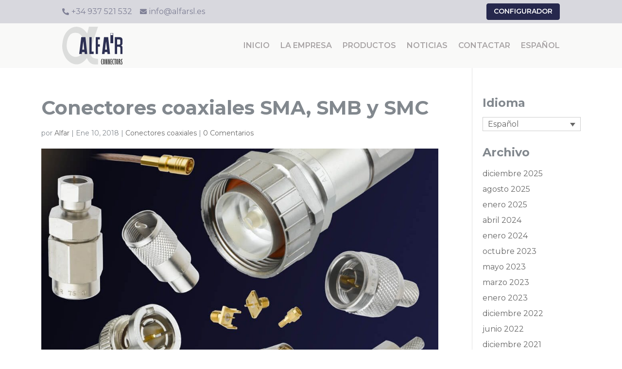

--- FILE ---
content_type: text/css
request_url: https://alfarsl.es/wp-content/et-cache/5620/et-divi-dynamic-tb-14546-5620-late.css
body_size: 188
content:
@font-face{font-family:FontAwesome;font-style:normal;font-weight:400;font-display:block;src:url(//alfarsl.es/wp-content/themes/Divi/core/admin/fonts/fontawesome/fa-regular-400.eot);src:url(//alfarsl.es/wp-content/themes/Divi/core/admin/fonts/fontawesome/fa-regular-400.eot?#iefix) format("embedded-opentype"),url(//alfarsl.es/wp-content/themes/Divi/core/admin/fonts/fontawesome/fa-regular-400.woff2) format("woff2"),url(//alfarsl.es/wp-content/themes/Divi/core/admin/fonts/fontawesome/fa-regular-400.woff) format("woff"),url(//alfarsl.es/wp-content/themes/Divi/core/admin/fonts/fontawesome/fa-regular-400.ttf) format("truetype"),url(//alfarsl.es/wp-content/themes/Divi/core/admin/fonts/fontawesome/fa-regular-400.svg#fontawesome) format("svg")}@font-face{font-family:FontAwesome;font-style:normal;font-weight:900;font-display:block;src:url(//alfarsl.es/wp-content/themes/Divi/core/admin/fonts/fontawesome/fa-solid-900.eot);src:url(//alfarsl.es/wp-content/themes/Divi/core/admin/fonts/fontawesome/fa-solid-900.eot?#iefix) format("embedded-opentype"),url(//alfarsl.es/wp-content/themes/Divi/core/admin/fonts/fontawesome/fa-solid-900.woff2) format("woff2"),url(//alfarsl.es/wp-content/themes/Divi/core/admin/fonts/fontawesome/fa-solid-900.woff) format("woff"),url(//alfarsl.es/wp-content/themes/Divi/core/admin/fonts/fontawesome/fa-solid-900.ttf) format("truetype"),url(//alfarsl.es/wp-content/themes/Divi/core/admin/fonts/fontawesome/fa-solid-900.svg#fontawesome) format("svg")}@font-face{font-family:FontAwesome;font-style:normal;font-weight:400;font-display:block;src:url(//alfarsl.es/wp-content/themes/Divi/core/admin/fonts/fontawesome/fa-brands-400.eot);src:url(//alfarsl.es/wp-content/themes/Divi/core/admin/fonts/fontawesome/fa-brands-400.eot?#iefix) format("embedded-opentype"),url(//alfarsl.es/wp-content/themes/Divi/core/admin/fonts/fontawesome/fa-brands-400.woff2) format("woff2"),url(//alfarsl.es/wp-content/themes/Divi/core/admin/fonts/fontawesome/fa-brands-400.woff) format("woff"),url(//alfarsl.es/wp-content/themes/Divi/core/admin/fonts/fontawesome/fa-brands-400.ttf) format("truetype"),url(//alfarsl.es/wp-content/themes/Divi/core/admin/fonts/fontawesome/fa-brands-400.svg#fontawesome) format("svg")}

--- FILE ---
content_type: text/javascript
request_url: https://alfarsl.es/wp-content/cache/wpfc-minified/mmmih7jf/fy8uu.js
body_size: -2
content:
// source --> https://alfarsl.es/wp-content/themes/alfar/ds-script.js?ver=6.4.2 
// Custom JS goes here ------------;

--- FILE ---
content_type: image/svg+xml
request_url: https://alfarsl.es/wp-content/uploads/2019/10/Logo.svg
body_size: 3370
content:
<?xml version="1.0" encoding="UTF-8" standalone="no"?>
<svg
   xmlns:dc="http://purl.org/dc/elements/1.1/"
   xmlns:cc="http://creativecommons.org/ns#"
   xmlns:rdf="http://www.w3.org/1999/02/22-rdf-syntax-ns#"
   xmlns:svg="http://www.w3.org/2000/svg"
   xmlns="http://www.w3.org/2000/svg"
   viewBox="0 0 366.86533 231.744"
   height="231.744"
   width="366.86533"
   xml:space="preserve"
   id="svg2"
   version="1.1"><metadata
     id="metadata8"><rdf:RDF><cc:Work
         rdf:about=""><dc:format>image/svg+xml</dc:format><dc:type
           rdf:resource="http://purl.org/dc/dcmitype/StillImage" /></cc:Work></rdf:RDF></metadata><defs
     id="defs6"><clipPath
       id="clipPath18"
       clipPathUnits="userSpaceOnUse"><path
         id="path16"
         d="M 0,173.808 H 275.149 V 0 H 0 Z" /></clipPath></defs><g
     transform="matrix(1.3333333,0,0,-1.3333333,0,231.744)"
     id="g10"><g
       id="g12"><g
         clip-path="url(#clipPath18)"
         id="g14"><g
           transform="translate(94.704,71.373)"
           id="g20"><path
             id="path22"
             style="fill:#dcdddc;fill-opacity:1;fill-rule:nonzero;stroke:none"
             d="m 0,0 c 0,0 -3.815,-16.63 -6.065,-20.739 -2.25,-4.109 -9.294,-15.554 -28.272,-15.456 -18.978,0.097 -30.815,19.076 -30.815,19.076 0,0 -8.609,14.38 -9,28.076 -0.391,13.695 2.25,25.826 2.25,25.826 0,0 2.445,12.032 7.239,20.152 4.793,8.12 8.413,10.663 8.413,10.663 0,0 4.5,3.717 10.271,5.283 5.772,1.565 10.859,1.565 10.859,1.565 0,0 12.131,0.097 18.587,-4.5 6.457,-4.598 11.641,-12.131 12.424,-13.207 0.783,-1.076 4.804,-8.098 7.75,-18.782 2.077,-7.533 2.077,-14.381 2.077,-14.381 z m 34.668,-22.791 c -1.382,5.863 -1.382,19.604 0,24.54 C 36.05,6.685 68.23,102.435 68.23,102.435 H 27.166 c 0,0 -1.185,-4.343 -7.818,-30.996 -15.912,21.915 -29.952,27.9 -39.367,29.614 -5.685,1.035 -16.104,3.467 -32.772,-4.343 -21.859,-11.7 -29.82,-30.497 -32.046,-35.142 0,0 -7.241,-14.412 -9.61,-42.84 -2.369,-28.43 12.438,-53.7 12.438,-53.7 0,0 13.622,-28.627 45.21,-34.944 31.588,-6.317 54.488,28.429 54.488,28.429 0,0 5.669,-14.302 12.833,-20.137 7.168,-5.839 13.508,-8.653 19.012,-8.957 8.341,-0.46 18.696,-0.46 18.696,-0.46 v 25.803 c 0,0 -14.017,0.987 -21.914,4.541 -7.897,3.553 -10.266,12.043 -11.648,17.906" /></g><g
           transform="translate(100.4222,68.1777)"
           id="g24"><path
             id="path26"
             style="fill:#2d3052;fill-opacity:1;fill-rule:nonzero;stroke:none"
             d="M 0,0 -4.493,38.322 -8.985,0 Z m 1.283,-10.695 h -11.501 l -1.12,-8.901 h -11.671 l 9.243,77.182 H 5.386 L 13.63,-19.596 H 2.268 Z" /></g><g
           transform="translate(204.0365,68.1777)"
           id="g28"><path
             id="path30"
             style="fill:#2d3052;fill-opacity:1;fill-rule:nonzero;stroke:none"
             d="M 0,0 -4.492,38.322 -8.985,0 Z m 1.284,-10.695 h -11.502 l -1.12,-8.901 h -11.671 l 9.243,77.182 H 5.386 L 13.63,-19.596 H 2.268 Z" /></g><g
           transform="translate(143.2362,59.2773)"
           id="g32"><path
             id="path34"
             style="fill:#2d3052;fill-opacity:1;fill-rule:nonzero;stroke:none"
             d="M 0,0 V -10.695 H -19.492 V 66.486 H -9.167 L -9.167,0 Z" /></g><g
           transform="translate(162.7909,115.0684)"
           id="g36"><path
             id="path38"
             style="fill:#2d3052;fill-opacity:1;fill-rule:nonzero;stroke:none"
             d="M 0,0 V -22.162 H 8.345 V -32.857 H 0 V -66.486 H -10.325 V 10.695 H 8.894 L 8.894,0 Z" /></g><g
           transform="translate(264.3675,97.9941)"
           id="g40"><path
             id="path42"
             style="fill:#2d3052;fill-opacity:1;fill-rule:nonzero;stroke:none"
             d="m 0,0 v 11.672 c 0,4.189 -1.827,5.623 -5.665,5.623 h -8.852 V -6.064 h 8.395 C -2.01,-6.064 0,-4.301 0,0 M 10.781,-22.935 V -49.412 H 0.365 v 26.477 c 0,4.962 -2.01,6.617 -6.304,6.617 h -8.578 V -49.412 H -24.842 V 27.77 h 21.461 c 9.137,0 13.706,-4.521 13.706,-15.216 V 1.874 c 0,-7.388 -2.741,-11.356 -7.127,-12.9 5.208,-1.324 7.583,-4.962 7.583,-11.909" /></g><g
           transform="translate(184.2108,22.2764)"
           id="g44"><path
             id="path46"
             style="fill:#4c4c4c;fill-opacity:1;fill-rule:nonzero;stroke:none"
             d="m 0,0 c -0.332,0.442 -0.628,0.811 -1.144,0.811 -0.369,0 -1.106,-0.258 -1.585,-1.07 -0.554,-0.959 -0.849,-3.135 -0.997,-4.167 -0.11,-1.697 -0.184,-3.356 -0.184,-5.09 0,-2.213 0.147,-3.614 0.443,-5.716 0.295,-1.254 0.553,-1.917 0.885,-2.434 0.147,-0.185 0.664,-0.849 1.476,-0.849 0.442,0 0.737,0.295 1.069,0.627 v -3.614 c -0.959,-0.59 -1.365,-0.774 -1.881,-0.774 -0.811,0 -1.513,0.479 -1.733,0.627 -2.029,1.364 -2.767,3.909 -3.357,6.048 -0.295,1.512 -0.627,2.988 -0.627,6.233 0,4.278 0.295,5.642 0.775,7.782 0.11,0.332 0.664,2.249 1.511,3.577 1.107,1.734 2.545,2.286 3.394,2.286 0.811,0 1.807,-0.627 1.991,-0.737 z" /></g><g
           transform="translate(189.3719,5.9375)"
           id="g48"><path
             id="path50"
             style="fill:#4c4c4c;fill-opacity:1;fill-rule:nonzero;stroke:none"
             d="m 0,0 c 0.073,-0.405 0.332,-1.475 0.737,-1.475 0.406,0 0.517,0.922 0.627,1.475 0.222,1.291 0.295,2.804 0.406,5.827 0.037,0.886 0.074,1.771 0.074,2.693 0,1.844 -0.074,3.246 -0.332,5.089 -0.148,1.18 -0.258,1.844 -0.517,2.287 C 0.922,16.043 0.812,16.117 0.7,16.154 0.627,16.117 0.553,16.08 0.479,16.007 0.11,15.638 0.073,14.753 0,14.052 -0.259,12.134 -0.406,10.475 -0.332,6.454 -0.259,3.578 -0.111,0.849 0,0 m -3.099,15.563 c 0.222,0.849 0.37,1.476 0.739,2.213 0.847,1.881 2.101,2.472 3.023,2.472 2.103,0 3.283,-2.397 3.799,-4.205 C 5.348,13.093 5.384,8.04 5.384,7.672 5.384,2.692 4.609,-0.995 3.946,-2.692 3.725,-3.282 3.577,-3.577 3.245,-4.057 2.36,-5.348 1.475,-5.643 0.885,-5.643 c -0.258,0 -0.7,0.038 -1.254,0.332 -1.291,0.627 -1.881,1.734 -2.36,3.025 -0.627,1.77 -1.107,4.167 -1.217,8.445 -0.037,1.291 -0.148,5.422 0.847,9.404" /></g><g
           transform="translate(200.0643,26.0742)"
           id="g52"><path
             id="path54"
             style="fill:#4c4c4c;fill-opacity:1;fill-rule:nonzero;stroke:none"
             d="m 0,0 c 0.516,-3.43 1.069,-6.859 1.659,-10.216 0.295,-1.696 0.627,-3.392 0.996,-5.089 L 2.249,0.037 H 5.605 V -25.779 H 2.471 l -2.73,16.301 c 0,-1.328 0,-2.619 0.037,-3.946 0.037,-2.36 0.148,-4.684 0.222,-7.045 l 0.11,-5.31 H -3.246 V 0.037 Z" /></g><g
           transform="translate(211.6053,26.0742)"
           id="g56"><path
             id="path58"
             style="fill:#4c4c4c;fill-opacity:1;fill-rule:nonzero;stroke:none"
             d="m 0,0 c 0.516,-3.43 1.069,-6.859 1.659,-10.216 0.295,-1.696 0.627,-3.392 0.996,-5.089 L 2.249,0.037 H 5.605 V -25.779 H 2.471 l -2.73,16.301 c 0,-1.328 0,-2.619 0.037,-3.946 0.037,-2.36 0.148,-4.684 0.222,-7.045 l 0.11,-5.31 H -3.246 V 0.037 Z" /></g><g
           transform="translate(226.0233,26.0742)"
           id="g60"><path
             id="path62"
             style="fill:#4c4c4c;fill-opacity:1;fill-rule:nonzero;stroke:none"
             d="m 0,0 v -3.467 h -2.618 v -8.039 h 2.581 v -3.467 h -2.618 v -7.339 h 2.618 v -3.43 H -6.122 V 0 Z" /></g><g
           transform="translate(235.2791,22.2764)"
           id="g64"><path
             id="path66"
             style="fill:#4c4c4c;fill-opacity:1;fill-rule:nonzero;stroke:none"
             d="m 0,0 c -0.332,0.442 -0.628,0.811 -1.144,0.811 -0.369,0 -1.106,-0.258 -1.585,-1.07 -0.554,-0.959 -0.849,-3.135 -0.997,-4.167 -0.11,-1.697 -0.184,-3.356 -0.184,-5.09 0,-2.213 0.147,-3.614 0.443,-5.716 0.295,-1.254 0.553,-1.917 0.885,-2.434 0.147,-0.185 0.664,-0.849 1.476,-0.849 0.442,0 0.737,0.295 1.069,0.627 v -3.614 c -0.959,-0.59 -1.365,-0.774 -1.881,-0.774 -0.811,0 -1.513,0.479 -1.733,0.627 -2.029,1.364 -2.767,3.909 -3.357,6.048 -0.295,1.512 -0.627,2.988 -0.627,6.233 0,4.278 0.295,5.642 0.775,7.782 0.11,0.332 0.664,2.249 1.511,3.577 1.107,1.734 2.545,2.286 3.394,2.286 0.811,0 1.807,-0.627 1.991,-0.737 z" /></g><g
           transform="translate(244.9393,26.1855)"
           id="g68"><path
             id="path70"
             style="fill:#4c4c4c;fill-opacity:1;fill-rule:nonzero;stroke:none"
             d="M 0,0 V -3.578 H -2.36 V -25.891 H -5.901 V -3.578 H -8.372 V 0 Z" /></g><g
           transform="translate(249.2899,5.9375)"
           id="g72"><path
             id="path74"
             style="fill:#4c4c4c;fill-opacity:1;fill-rule:nonzero;stroke:none"
             d="m 0,0 c 0.073,-0.405 0.332,-1.475 0.737,-1.475 0.406,0 0.517,0.922 0.627,1.475 0.222,1.291 0.295,2.804 0.406,5.827 0.037,0.886 0.074,1.771 0.074,2.693 0,1.844 -0.074,3.246 -0.332,5.089 -0.148,1.18 -0.258,1.844 -0.517,2.287 C 0.922,16.043 0.812,16.117 0.7,16.154 0.627,16.117 0.553,16.08 0.479,16.007 0.11,15.638 0.073,14.753 0,14.052 -0.259,12.134 -0.406,10.475 -0.332,6.454 -0.259,3.578 -0.111,0.849 0,0 m -3.099,15.563 c 0.222,0.849 0.37,1.476 0.739,2.213 0.847,1.881 2.101,2.472 3.023,2.472 2.103,0 3.283,-2.397 3.799,-4.205 C 5.348,13.093 5.384,8.04 5.384,7.672 5.384,2.692 4.609,-0.995 3.946,-2.692 3.725,-3.282 3.577,-3.577 3.245,-4.057 2.36,-5.348 1.475,-5.643 0.885,-5.643 c -0.258,0 -0.7,0.038 -1.254,0.332 -1.291,0.627 -1.881,1.734 -2.36,3.025 -0.627,1.77 -1.107,4.167 -1.217,8.445 -0.037,1.291 -0.148,5.422 0.847,9.404" /></g><g
           transform="translate(260.0179,14.9365)"
           id="g76"><path
             id="path78"
             style="fill:#4c4c4c;fill-opacity:1;fill-rule:nonzero;stroke:none"
             d="M 0,0 C 0.849,0.664 1.845,1.328 1.845,3.726 1.845,4.5 1.66,5.975 1.144,6.639 0.849,7.008 0.442,7.229 0,7.487 Z M 6.049,-14.642 H 2.582 v 0.959 c -0.222,3.652 -0.332,4.5 -1.181,8.003 -0.405,1.254 -0.552,1.549 -1.364,2.656 v -11.618 h -3.392 v 25.817 c 2.397,0.074 4.388,0.11 6.269,-1.439 1.807,-1.474 2.323,-3.466 2.323,-5.753 0,-0.627 0,-2.545 -1.179,-4.056 C 3.799,-0.405 3.541,-0.664 2.877,-1.254 4.353,-3.355 4.61,-3.946 5.2,-6.38 c 0.222,-1.181 0.406,-2.324 0.517,-3.504 0.147,-1.364 0.258,-2.729 0.332,-4.094 z" /></g><g
           transform="translate(268.4251,14.4199)"
           id="g80"><path
             id="path82"
             style="fill:#4c4c4c;fill-opacity:1;fill-rule:nonzero;stroke:none"
             d="m 0,0 -0.111,0.443 c -0.48,1.512 -0.516,1.66 -0.775,3.283 -0.073,0.7 -0.11,1.401 -0.11,2.101 0,4.463 2.692,6.123 4.61,6.123 0.922,0 1.475,-0.259 2.213,-0.701 L 5.79,7.967 C 5.089,8.299 4.868,8.409 4.462,8.409 3.65,8.372 2.471,7.561 2.471,5.569 c 0,-0.996 0.258,-2.028 0.442,-2.95 0.332,-0.886 0.627,-1.77 0.959,-2.655 0.812,-2.25 1.144,-2.803 1.844,-6.639 0.037,-0.664 0.111,-1.364 0.111,-2.028 0,-0.849 -0.074,-3.357 -2.25,-4.905 -0.295,-0.258 -1.181,-0.812 -2.25,-0.812 -0.627,0 -1.143,0.11 -2.323,0.59 v 3.614 c 0.147,-0.073 0.811,-0.515 1.401,-0.515 0.148,0 0.59,0.036 0.996,0.332 0.48,0.331 0.959,0.921 0.959,2.211 0,0.776 -0.111,1.292 -0.443,2.657 z" /></g><path
           id="path84"
           style="fill:#2d3052;fill-opacity:1;fill-rule:nonzero;stroke:none"
           d="m 230.65,135.575 h -10.054 v 8.055 h 10.054 z m -11.326,-37.55 h 12.658 v 46.937 h -12.658 z" /></g></g></g></svg>